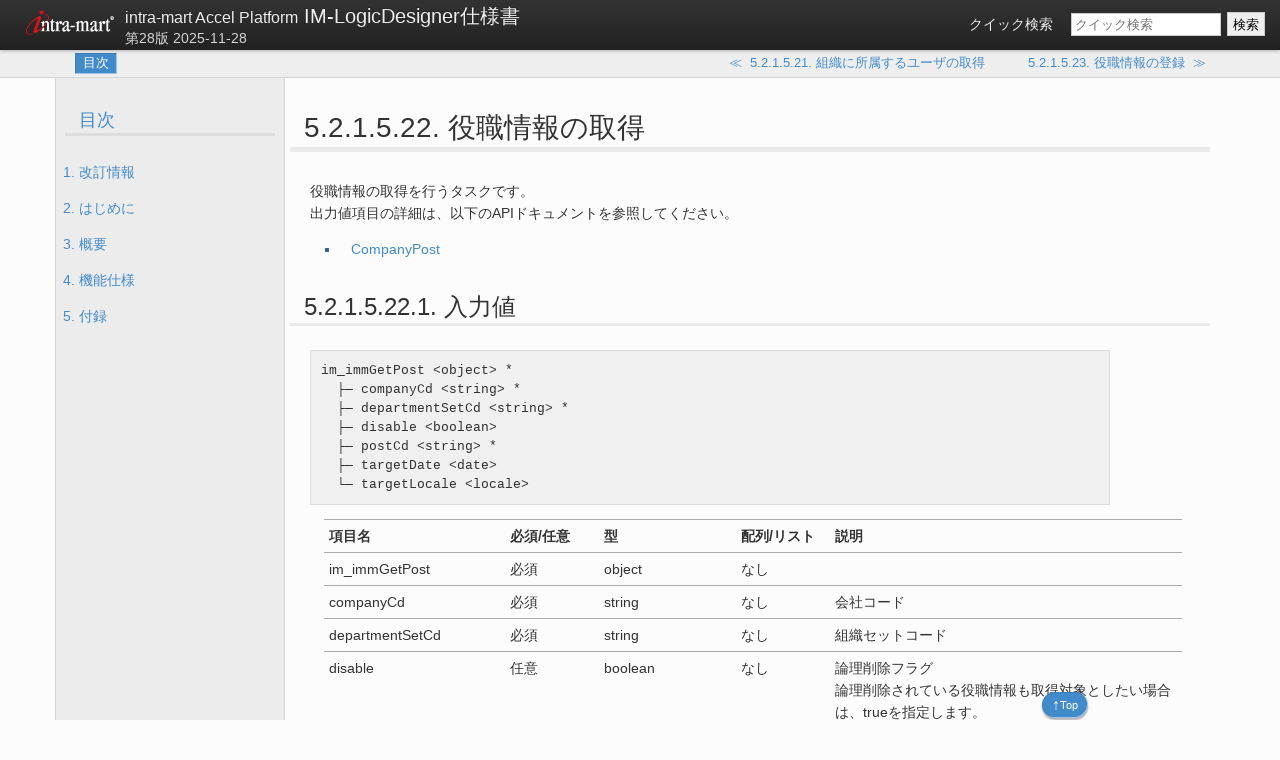

--- FILE ---
content_type: text/html; charset=UTF-8
request_url: https://document.intra-mart.jp/library/iap/public/im_logic/im_logic_specification/texts/appendix/task/im_master/im_immGetPost.html
body_size: 20822
content:

<!DOCTYPE html PUBLIC "-//W3C//DTD XHTML 1.0 Transitional//EN"
  "http://www.w3.org/TR/xhtml1/DTD/xhtml1-transitional.dtd">


<html xmlns="http://www.w3.org/1999/xhtml">
  <head>
    <meta http-equiv="Content-Type" content="text/html; charset=utf-8" />
    
    <meta http-equiv="X-UA-Compatible" content="IE=Edge" />
    <script src="https://d.shutto-translation.com/trans.js?id=632"></script>
    <title>5.2.1.5.22. 役職情報の取得 &mdash; IM-LogicDesigner仕様書 &nbsp; 第28版 2025-11-28 &nbsp; intra-mart Accel Platform</title>
    
    <link rel="stylesheet" href="../../../../_static/main.css" type="text/css" />
    <link rel="stylesheet" href="../../../../_static/pygments.css" type="text/css" />
    
    <script type="text/javascript">
      var DOCUMENTATION_OPTIONS = {
        URL_ROOT:    '../../../../',
        VERSION:     '第28版 2025-11-28',
        COLLAPSE_INDEX: false,
        FILE_SUFFIX: '.html',
        HAS_SOURCE:  true
      };
    </script>
    <script type="text/javascript" src="../../../../_static/jquery.js"></script>
    <script type="text/javascript" src="../../../../_static/underscore.js"></script>
    <script type="text/javascript" src="../../../../_static/doctools.js"></script>
    <script type="text/javascript" src="../../../../_static/translations.js"></script>
    <link rel="top" title="intra-mart Accel Platform" href="../../../../index.html" />
    <link rel="up" title="5.2.1.5. IM共通マスタ" href="index.html" />
    <link rel="next" title="5.2.1.5.23. 役職情報の登録" href="im_immRegisterPost.html" />
    <link rel="prev" title="5.2.1.5.21. 組織に所属するユーザの取得" href="im_immGetUserByDepartment.html" />
    <!-- Google Tag Manager -->
    <script>(function(w,d,s,l,i){w[l]=w[l]||[];w[l].push({'gtm.start':
    new Date().getTime(),event:'gtm.js'});var f=d.getElementsByTagName(s)[0],
    j=d.createElement(s),dl=l!='dataLayer'?'&l='+l:'';j.async=true;j.src=
    'https://www.googletagmanager.com/gtm.js?id='+i+dl;f.parentNode.insertBefore(j,f);
    })(window,document,'script','dataLayer','GTM-MVQ5MZ4');</script>
    <!-- End Google Tag Manager -->

    <script type="text/javascript" src="../../../../_static/jquery.cookie.js"></script>
    <!--[if IE 8]>
      <link rel="stylesheet" href="../../../../_static/ie8.css" type="text/css" />
    <![endif]-->
    <!--[if lte IE 9.0]>
      <script type="text/javascript">
        window.disableQuickSearch = true;
      </script>
      <link rel="stylesheet" href="../../../../_static/ie9.css" type="text/css" />
    <![endif]-->

    <script>
        (function(i,s,o,g,r,a,m){i['GoogleAnalyticsObject']=r;i[r]=i[r]||function(){
                (i[r].q=i[r].q||[]).push(arguments)},i[r].l=1*new Date();a=s.createElement(o),
            m=s.getElementsByTagName(o)[0];a.async=1;a.src=g;m.parentNode.insertBefore(a,m)
        })(window,document,'script','//www.google-analytics.com/analytics.js','ga');

        ga('create', 'UA-52658773-1', {
            'cookieDomain':'none'
        });
        ga('send', 'pageview');
    </script>
  </head>
  <body>
<!-- Google Tag Manager (noscript) -->
<noscript><iframe src="https://www.googletagmanager.com/ns.html?id=GTM-MVQ5MZ4"
height="0" width="0" style="display:none;visibility:hidden"></iframe></noscript>
<!-- End Google Tag Manager (noscript) -->

<div class="container">
  <div class="header">
    <div class="heading">
      <p class="left">
        <a href="http://www.intra-mart.jp/document/library/index.html" title="intra-mart Accel Series Document Library">
          <span class="header-logo"></span>
        </a>
        <span class="name-split" style="display:none;">&nbsp;|&nbsp;</span>
      </p>
      <p class="right">
        <a href="../../../../index.html" class="document-name">
          <span class="product-name">intra-mart Accel Platform</span>
          IM-LogicDesigner仕様書
        </a>
        <span class="heading-supplementation">第28版 2025-11-28</span>
      </p>
    </div>

    <div class="quicksearch">
<div id="searchbox">
  <script type="text/javascript" src="../../../../_static/oktavia-jquery-ui.js"></script>
  <link rel="stylesheet" href="../../../../_static/searchstyle.css" type="text/css" />
  <div id="oktavia_search_form" data-index="searchindex.oktavia.js">
    <form class="oktavia_form">
      <label>クイック検索</label>
      <input class="oktavia_search" result="10" type="search" name="search" value="" placeholder="クイック検索" />
      <input type="submit" value="検索" />
    </form>
  </div>
</div>
<!--
<div id="searchbox" class="hoge" style="display: none">
  <label>クイック検索</label>
  <form class="search" action="../../../../search.html" method="get">
    <input type="text" name="q" placeholder="クイック検索" />
    <input type="submit" value="検索" />
    <input type="hidden" name="check_keywords" value="yes" />
    <input type="hidden" name="area" value="default" />
  </form>
</div>
<script type="text/javascript">$('#searchbox').show(0);</script>
-->
    </div>
  </div>

  <div class="pdf-header">
    <div class="left"><span class="header-logo"></span></div>
    <div class="right">
      <span class="product-name">intra-mart Accel Platform</span>
      <span class="shorttitle">IM-LogicDesigner仕様書</span>
      <span class="heading-supplementation">第28版 2025-11-28</span>
    </div>
  </div>

  <div class="nav topnav">
    
  <p class="cf">
    <a class="uplink" href="../../../../index.html">目次</a>
    <a class="prev-link" href="im_immGetUserByDepartment.html"><span class="mark">&#8810;&#160;&#160;</span><span class="index-title">5.2.1.5.21. 組織に所属するユーザの取得</span></a>
    <a class="next-link" href="im_immRegisterPost.html"><span class="index-title">5.2.1.5.23. 役職情報の登録</span><span class="mark">&#160;&#160;&#8811;</span></a>
  </p>

  </div>

  <div class="wrapper">
      <div id="sidebar-left" class="sidebar active">
        
    <div class="sphinxsidebar">
      <div class="sphinxsidebarwrapper">
<h3><a href="../../../../index.html">目次</a></h3>
<ul>
<li class="toctree-l1"><a class="reference internal" href="../../../revision_history/index.html">1. 改訂情報</a></li>
<li class="toctree-l1"><a class="reference internal" href="../../../introduction/index.html">2. はじめに</a></li>
<li class="toctree-l1"><a class="reference internal" href="../../../summary/index.html">3. 概要</a></li>
<li class="toctree-l1"><a class="reference internal" href="../../../function_specification/index.html">4. 機能仕様</a></li>
<li class="toctree-l1"><a class="reference internal" href="../../index.html">5. 付録</a></li>
</ul>

      </div>
    </div>
      </div>
      <div class="content">
        
<blockquote>
<div></div></blockquote>
<div class="section" id="task-im-immgetpost">
<span id="id2"></span><h1>5.2.1.5.22. 役職情報の取得<a class="headerlink" href="#task-im-immgetpost" title="このヘッドラインへのパーマリンク">¶</a></h1>
<div class="line-block">
<div class="line">役職情報の取得を行うタスクです。</div>
<div class="line">出力値項目の詳細は、以下のAPIドキュメントを参照してください。</div>
</div>
<blockquote>
<div><ul class="simple">
<li><a class="reference external" href="http://www.intra-mart.jp/apidoc/iap/javadoc/im_master_apidocs/jp/co/intra_mart/foundation/master/company/model/CompanyPost.html">CompanyPost</a></li>
</ul>
</div></blockquote>
<div class="section" id="id3">
<h2>5.2.1.5.22.1. 入力値<a class="headerlink" href="#id3" title="このヘッドラインへのパーマリンク">¶</a></h2>
<div class="highlight-none"><div class="highlight"><pre>im_immGetPost &lt;object&gt; *
  ├─ companyCd &lt;string&gt; *
  ├─ departmentSetCd &lt;string&gt; *
  ├─ disable &lt;boolean&gt;
  ├─ postCd &lt;string&gt; *
  ├─ targetDate &lt;date&gt;
  └─ targetLocale &lt;locale&gt;
</pre></div>
</div>
<table border="1" class="docutils">
<colgroup>
<col width="21%" />
<col width="11%" />
<col width="16%" />
<col width="11%" />
<col width="42%" />
</colgroup>
<thead valign="bottom">
<tr class="row-odd"><th class="head">項目名</th>
<th class="head">必須/任意</th>
<th class="head">型</th>
<th class="head">配列/リスト</th>
<th class="head">説明</th>
</tr>
</thead>
<tbody valign="top">
<tr class="row-even"><td>im_immGetPost</td>
<td>必須</td>
<td>object</td>
<td>なし</td>
<td>&nbsp;</td>
</tr>
<tr class="row-odd"><td>companyCd</td>
<td>必須</td>
<td>string</td>
<td>なし</td>
<td>会社コード</td>
</tr>
<tr class="row-even"><td>departmentSetCd</td>
<td>必須</td>
<td>string</td>
<td>なし</td>
<td>組織セットコード</td>
</tr>
<tr class="row-odd"><td>disable</td>
<td>任意</td>
<td>boolean</td>
<td>なし</td>
<td><div class="first last line-block">
<div class="line">論理削除フラグ</div>
<div class="line">論理削除されている役職情報も取得対象としたい場合は、trueを指定します。</div>
</div>
</td>
</tr>
<tr class="row-even"><td>postCd</td>
<td>必須</td>
<td>string</td>
<td>なし</td>
<td>役職コード</td>
</tr>
<tr class="row-odd"><td>targetDate</td>
<td>任意</td>
<td>date</td>
<td>なし</td>
<td><div class="first last line-block">
<div class="line">取得の基準日</div>
<div class="line">指定されていない場合は、システム日付が使用されます。</div>
</div>
</td>
</tr>
<tr class="row-even"><td>targetLocale</td>
<td>任意</td>
<td>locale</td>
<td>なし</td>
<td><div class="first last line-block">
<div class="line">取得する多言語情報のロケール</div>
<div class="line">指定されていない場合は、アカウントコンテキストのロケールが使用されます。</div>
</div>
</td>
</tr>
</tbody>
</table>
</div>
<div class="section" id="id4">
<h2>5.2.1.5.22.2. 出力値<a class="headerlink" href="#id4" title="このヘッドラインへのパーマリンク">¶</a></h2>
<div class="highlight-none"><div class="highlight"><pre>im_immGetPost &lt;object&gt;
  ├─ companyCd &lt;string&gt;
  ├─ departmentSetCd &lt;string&gt;
  ├─ disable &lt;boolean&gt;
  ├─ endDate &lt;date&gt;
  ├─ localize &lt;object&gt;
  │    ├─ notes &lt;string&gt;
  │    └─ postName &lt;string&gt;
  ├─ postCd &lt;string&gt;
  ├─ rank &lt;integer&gt;
  ├─ recordDate &lt;date&gt;
  ├─ recordUserCd &lt;string&gt;
  ├─ sortKey &lt;integer&gt;
  ├─ startDate &lt;date&gt;
  └─ termCd &lt;string&gt;
</pre></div>
</div>
<table border="1" class="docutils">
<colgroup>
<col width="24%" />
<col width="18%" />
<col width="12%" />
<col width="47%" />
</colgroup>
<thead valign="bottom">
<tr class="row-odd"><th class="head">項目名</th>
<th class="head">型</th>
<th class="head">配列/リスト</th>
<th class="head">説明</th>
</tr>
</thead>
<tbody valign="top">
<tr class="row-even"><td>im_immGetPost</td>
<td>object</td>
<td>なし</td>
<td>&nbsp;</td>
</tr>
<tr class="row-odd"><td>companyCd</td>
<td>string</td>
<td>なし</td>
<td>会社コード</td>
</tr>
<tr class="row-even"><td>departmentSetCd</td>
<td>string</td>
<td>なし</td>
<td>組織セットコード</td>
</tr>
<tr class="row-odd"><td>disable</td>
<td>boolean</td>
<td>なし</td>
<td>論理削除フラグ</td>
</tr>
<tr class="row-even"><td>endDate</td>
<td>date</td>
<td>なし</td>
<td>終了日</td>
</tr>
<tr class="row-odd"><td>localize</td>
<td>object</td>
<td>なし</td>
<td>多言語情報</td>
</tr>
<tr class="row-even"><td>notes</td>
<td>string</td>
<td>なし</td>
<td>備考</td>
</tr>
<tr class="row-odd"><td>postName</td>
<td>string</td>
<td>なし</td>
<td>役職名</td>
</tr>
<tr class="row-even"><td>postCd</td>
<td>string</td>
<td>なし</td>
<td>役職コード</td>
</tr>
<tr class="row-odd"><td>rank</td>
<td>integer</td>
<td>なし</td>
<td>ランク</td>
</tr>
<tr class="row-even"><td>recordDate</td>
<td>date</td>
<td>なし</td>
<td>更新日</td>
</tr>
<tr class="row-odd"><td>recordUserCd</td>
<td>string</td>
<td>なし</td>
<td>更新ユーザコード</td>
</tr>
<tr class="row-even"><td>sortKey</td>
<td>integer</td>
<td>なし</td>
<td>ソートキー</td>
</tr>
<tr class="row-odd"><td>startDate</td>
<td>date</td>
<td>なし</td>
<td>開始日</td>
</tr>
<tr class="row-even"><td>termCd</td>
<td>string</td>
<td>なし</td>
<td>期間コード</td>
</tr>
</tbody>
</table>
</div>
</div>


      </div>
      <div id="sidebar-right" class="sidebar">
        
    <div class="sphinxsidebar">
      <div class="sphinxsidebarwrapper">
<h3><a href="../../../../index.html">目次</a></h3>
<ul>
<li class="toctree-l1"><a class="reference internal" href="../../../revision_history/index.html">1. 改訂情報</a></li>
<li class="toctree-l1"><a class="reference internal" href="../../../introduction/index.html">2. はじめに</a></li>
<li class="toctree-l1"><a class="reference internal" href="../../../summary/index.html">3. 概要</a></li>
<li class="toctree-l1"><a class="reference internal" href="../../../function_specification/index.html">4. 機能仕様</a></li>
<li class="toctree-l1"><a class="reference internal" href="../../index.html">5. 付録</a></li>
</ul>

      </div>
    </div>
      </div>
  </div>

  <div class="nav bottomnav">
    
  <p class="cf">
    <a class="uplink" href="../../../../index.html">目次</a>
    <a class="prev-link" href="im_immGetUserByDepartment.html"><span class="mark">&#8810;&#160;&#160;</span><span class="index-title">5.2.1.5.21. 組織に所属するユーザの取得</span></a>
    <a class="next-link" href="im_immRegisterPost.html"><span class="index-title">5.2.1.5.23. 役職情報の登録</span><span class="mark">&#160;&#160;&#8811;</span></a>
  </p>

  </div>

  <div class="footer">
    <hr class="bar" />
    <div class="inner">
      <p class="copyright">
           Copyright &copy; 2015 NTT DATA INTRAMART CORPORATION 
      </p>
      <a id="disp-sidebar-switch-btn" class="sidebar-button" title="Switch sidebar position"><span class="mark"></span><span class="text">&#x21C4; Sidebar</span></a>
      <a class="page-top" href="#" title="Go to page top"><span class="mark">&uarr;</span><span class="text">Top</span></a>
    </div>
  </div>
</div>

<script>
  (function($) {
    $(document).ready(function() {
      // shutto翻訳画像切り替え処理
      if (__stt) {
        // Polyfill for ie
        if (!String.prototype.endsWith) {
          String.prototype.endsWith = function(search, this_len) {
            if (this_len === undefined || this_len > this.length) {
              this_len = this.length;
            }
            return this.substring(this_len - search.length, this_len) === search;
          };
        }
        // shuttoのセルフ翻訳画像が優先されないように初期表示時の画像のsrc属性をキャッシュする
        var imgSrcCache = []
        var getImgSrcCache = function(img) {
          for (let i = 0; imgSrcCache.length > i; i++) {
            // alt属性はshuttoのセルフ翻訳が入っていても不変
            if (imgSrcCache[i] === $(img).attr("alt")) return imgSrcCache[i]
          }
          return null
        }
        // 多言語画像が存在する場合のみ置換を行う
        var replaceImg = function(url, $target) {
          $.ajax({
            url: url,
            type: 'HEAD',
            success: function() {
              $target.attr("src", url);
              // 画像をクリックした際に表示される画像も置換する
              if (!!$target.parent().attr("href")) $target.parent().attr("href", url);
            }
          });
        }
        var getFileName = function(str) {
          return str.slice(0, str.lastIndexOf("."));
        }
        var getExt = function(str) {
          return str.slice(str.lastIndexOf("."));
        }
        var trimFileName = function(fileName) {
          if (fileName.endsWith('_en')) return fileName.slice(0, -3);
          if (fileName.endsWith('_zh_CN')) return fileName.slice(0, -6);
          return fileName
        }
        var needSwitchImg = function($target) {
            let src = $target.attr("src")
            // src属性がない場合は対象外
            if (!src) return false
            // src属性とalt属性が一致しない場合（アイコン画像など）は対象外
            if (trimFileName(getFileName(src)) !== getFileName($target.attr("alt"))) return false
            return true
        }
        var switchImgOnInit = function(lang) {
          if (lang === 'zh-CN') lang = 'zh_CN'
          $("img").each(function() {
            let oldSrc = $(this).attr("src");
            if (!needSwitchImg($(this))) return;

            let cache = getImgSrcCache(this)
            if (cache === null) {
              imgSrcCache.push($(this).attr("alt"))
            } else {
              oldSrc = cache
            }

            if (lang === 'ja') return;

            let fileName = getFileName(oldSrc)
            let ext = getExt(oldSrc)
            let newSrc = `${fileName}_${lang}${ext}`
            replaceImg(newSrc, $(this))
          });
        }
        var switchImgOnChange = function(lang) {
          $("img").each(function() {
            let oldSrc = $(this).attr("src");
            if (!needSwitchImg($(this))) return;

            let cache = getImgSrcCache(this)
            if (cache === null) {
              imgSrcCache.push($(this).attr("alt"))
            } else {
              oldSrc = cache
            }

            let fileName = getFileName(oldSrc);
            let ext = getExt(oldSrc);
            switch (lang) {
              case 'ja': {
                fileName = trimFileName(fileName)
                let newSrc = `${fileName}${ext}`
                $(this).attr("src", newSrc);
                if (!!$(this).parent().attr("href")) $(this).parent().attr("href", newSrc);
                break;
              }
              case 'en': {
                fileName = trimFileName(fileName)
                let newSrc = `${fileName}_${lang}${ext}`
                replaceImg(newSrc, $(this))
                break;
              }
              case 'zh-CN': {
                fileName = trimFileName(fileName)
                let newSrc = `${fileName}_zh_CN${ext}`
                replaceImg(newSrc, $(this))
                break;
              }
              default:
                return;
            }
          });
        }
        __stt.get('lang', function(lang) {
          switchImgOnInit(lang)
          // shutto側のセルフ翻訳画像が存在する場合を考慮して、描画後に再度置換処理を行う
          if (!!window.setTimeout) window.setTimeout(switchImgOnInit, 1000, lang);
        });
        __stt.on('selectLang', function(event) {
          switchImgOnChange(event.lang)
          // shutto側のセルフ翻訳画像が存在する場合を考慮して、描画後に再度置換処理を行う
          if (!!window.setTimeout) window.setTimeout(switchImgOnChange, 1000, event.lang);
        });
      }

      var setPosition = function(position) {
        if (position === 'left') {
          $.cookie('im-document-library', 'left', {expires: 30, path: '/'});
        } else {
          $.cookie('im-document-library', 'right', {expires: 30, path: '/'});
        }
      }

      if ($.cookie('im-document-library') == 'right') {
        $("#sidebar-right").addClass('active');
        $("#sidebar-left").removeClass('active');
      }

      $("#disp-sidebar-switch-btn").click(function() {
        $("#sidebar-right").toggleClass('active');
        $("#sidebar-left").toggleClass('active');
        if ($('#sidebar-left').hasClass('active')) {
          setPosition('left');
        } else {
          setPosition('right');
        }
      });
      // ページ内遷移のときに、スクロールの位置がヘッダー分ずれる不具合の対応
      $('a').click(function(e){
        var _href = $(this).attr('href');
        if (_href != null) {
          if (_href.length > 2) {
            if (_href.indexOf('#') == 0) {
              setTimeout(function() {
                var $id = $(_href.replace( /(:|\.|\[|\]|\(|\))|,/g, "\\$1" ));
                $(document).scrollTop($id.position().top);
              },1);
            }
          }
        }
      })
      // 異なるページからアンカーを指定された場合、スクロールの位置がヘッダー分ずれる不具合の対応
      if (window.location.hash.length > 0) {
        setTimeout(function(){
          var $id = $(decodeURIComponent(window.location.hash).replace( /(:|\.|\[|\]|\(|\))|,/g, "\\$1" ));
          if ($id.length > 0) {
            $(document).scrollTop($id.position().top);
          }
        },50);
      }
    });
  })(jQuery);
</script>
<script>
    $('a.reference.external').click(function(){
        window.open($(this).attr('href'));
        return false;
     });
</script>

  </body>
</html>

--- FILE ---
content_type: text/css
request_url: https://document.intra-mart.jp/library/iap/public/im_logic/im_logic_specification/_static/searchstyle.css
body_size: 3077
content:
.highlight-link {
  display: none;
}
/* form.oktavia_form { */
    /* position: relative; */
    /* display: block; */
    /* width: 240px; */
    /* height: 25px; */
/* } */

/* input.oktavia_search { */
    /* -webkit-appearance: searchfield; */
    /* -webkit-user-select: text; */
    /* cursor: auto; */
    /* background-color: white; */
    /* color: black; */
    /* line-height: normal; */
    /* display: inline-block; */
    /* padding: 1px; */
    /* text-align: start; */
    /* margin: 2px 0px 2px 0px; */
    /* padding: 1px; */
/* } */

div.oktavia_searchresult_box {
  font-size: 1.3rem;
  overflow: scroll;
  height: 500px;
  text-align: left;
    display: none;
    position: absolute;
    width: 500px;
    padding: 10px;
    right: 10px;
    background-color: #ffffff;
    -moz-border-radius: 8px;
    border-radius: 8px;
    -moz-box-shadow: 3px 3px 5px 5px #b5b2b2;
    box-shadow: 3px 3px 5px 5px #b5b2b2;
    opacity: 0.95;
    z-index: 100000;
}

div.oktavia_close_search_box {
    position: absolute;
    top: 10px;
    right: 10px;
    width: 20px;
    height: 20px;
    text-align: center;
    vertical-align: middle;
    color: #666;
}

div.oktavia_close_search_box:hover {
    background-color: #d1e8ff;
    border: 1px solid gray;
}

div.oktavia_close_search_box:active {
    background-color: #b4c8db;
    border: 1px solid gray;
}


div.oktavia_searchresult_summary {
    color: #444;
}

div.oktavia_searchresult .entry {
    margin: 10px 10px 10px 10px;
    color: black;
}

div.oktavia_searchresult .entry .title {
    /* font-size: normal; */
}

div.oktavia_searchresult .entry .title a:link {
    color: #0000EE;
    text-decoration: underline;
}

div.oktavia_searchresult .entry .title a:visited {
    color: #551A8B;
    text-decoration: underline;
}

div.oktavia_searchresult .entry .title a:hover {
}

div.oktavia_searchresult .entry .title a:active {
    color: #FF0000;
    text-decoration: underline;
}

div.oktavia_searchresult .entry .url {
    /* font-size: 14px!important; */
    color: #093;
    font-style: normal;
    font-family: arial,sans-serif;
}

div.oktavia_searchresult .entry .resultcontent {
    /* font-size: small; */
    font-family: arial,sans-serif;
    color: #222;
}

div.oktavia_searchresult .entry .resultcontent .hit {
    font-weight: bolder;
    text-decoration: underline;
}

div.oktavia_searchresult .proposal {
    margin: 10px 10px 10px 10px;
    color: #222;
    /* font-size: small; */
    font-family: arial,sans-serif;
}

div.oktavia_searchresult .proposal .option {
    background-color: #e8f4ff;
    border-bottom: 1px solid blue;
}

div.oktavia_searchresult .proposal .option:hover {
    background-color: #d1e8ff;
}

div.oktavia_searchresult .proposal .option:active {
    background-color: #b4c8db;
}

div.oktavia_searchresult_nav span.leader {
    color: #228;
}

div.oktavia_searchresult_nav span.page {
    background-color: #ffffff;
    border: 1px solid #888888;
    padding: 5px;
    margin: 5px;
    color: #222;
}

div.oktavia_searchresult_nav span.page:hover {
    background-color: #d1e8ff;
    border: 1px solid #7d98ff;
}

div.oktavia_searchresult_nav span.page:active {
    background-color: #b4c8db;
    border: 1px solid #6c83db;
}

div.oktavia_searchresult_nav span.selected {
    background-color: #b4c8db;
    border: 1px solid #6c83db;
}

div.oktavia_searchresult_nav span.selected:hover {
    background-color: #b4c8db;
    border: 1px solid #6c83db;
}

div.oktavia_searchresult_nav span.selected:active {
    background-color: #b4c8db;
    border: 1px solid #6c83db;
}

div.oktavia_searchresult_box span.pr {
    position: absolute;
    right: 10px;
    bottom: 10px;
    color: #555;
}

.highlighted {
    background-color: #fbe54e;
}
